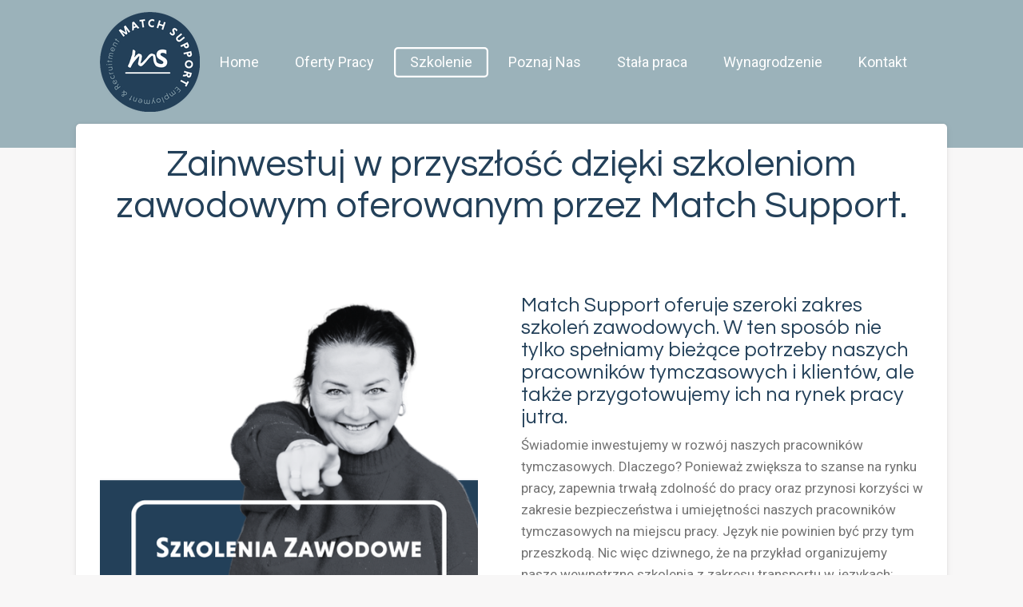

--- FILE ---
content_type: text/html; charset=UTF-8
request_url: https://pl.matchsupport.eu/szkolenie
body_size: 12610
content:
<!DOCTYPE html>
<html lang="pl">
    <head>
        <meta http-equiv="Content-Type" content="text/html; charset=utf-8">
        <meta name="viewport" content="width=device-width, initial-scale=1.0, maximum-scale=5.0">
        <meta http-equiv="X-UA-Compatible" content="IE=edge">
        <link rel="canonical" href="https://pl.matchsupport.eu/szkolenie">
        <link rel="sitemap" type="application/xml" href="https://pl.matchsupport.eu/sitemap.xml">
        <meta property="og:title" content="Szkolenie | Match Support">
        <meta property="og:url" content="https://pl.matchsupport.eu/szkolenie">
        <base href="https://pl.matchsupport.eu/">
        <meta name="description" property="og:description" content="Zainwestuj w przyszłość dzięki szkoleniom zawodowym Match Support. ✔️ Wózek widłowy ✔️ Dotrzyj do ciężarówki ✔️ EPT ✔️ BHV ✔️ VCA ✔️ Kursy językowe">
                <script nonce="b9e72b82f5dee3b79d0071358bf71d92">
            
            window.JOUWWEB = window.JOUWWEB || {};
            window.JOUWWEB.application = window.JOUWWEB.application || {};
            window.JOUWWEB.application = {"backends":[{"domain":"jouwweb.nl","freeDomain":"jouwweb.site"},{"domain":"webador.com","freeDomain":"webadorsite.com"},{"domain":"webador.de","freeDomain":"webadorsite.com"},{"domain":"webador.fr","freeDomain":"webadorsite.com"},{"domain":"webador.es","freeDomain":"webadorsite.com"},{"domain":"webador.it","freeDomain":"webadorsite.com"},{"domain":"jouwweb.be","freeDomain":"jouwweb.site"},{"domain":"webador.ie","freeDomain":"webadorsite.com"},{"domain":"webador.co.uk","freeDomain":"webadorsite.com"},{"domain":"webador.at","freeDomain":"webadorsite.com"},{"domain":"webador.be","freeDomain":"webadorsite.com"},{"domain":"webador.ch","freeDomain":"webadorsite.com"},{"domain":"webador.ch","freeDomain":"webadorsite.com"},{"domain":"webador.mx","freeDomain":"webadorsite.com"},{"domain":"webador.com","freeDomain":"webadorsite.com"},{"domain":"webador.dk","freeDomain":"webadorsite.com"},{"domain":"webador.se","freeDomain":"webadorsite.com"},{"domain":"webador.no","freeDomain":"webadorsite.com"},{"domain":"webador.fi","freeDomain":"webadorsite.com"},{"domain":"webador.ca","freeDomain":"webadorsite.com"},{"domain":"webador.ca","freeDomain":"webadorsite.com"},{"domain":"webador.pl","freeDomain":"webadorsite.com"},{"domain":"webador.com.au","freeDomain":"webadorsite.com"},{"domain":"webador.nz","freeDomain":"webadorsite.com"}],"editorLocale":"nl-NL","editorTimezone":"Europe\/Amsterdam","editorLanguage":"nl","analytics4TrackingId":"G-E6PZPGE4QM","analyticsDimensions":[],"backendDomain":"www.jouwweb.nl","backendShortDomain":"jouwweb.nl","backendKey":"jouwweb-nl","freeWebsiteDomain":"jouwweb.site","noSsl":false,"build":{"reference":"202811d"},"linkHostnames":["www.jouwweb.nl","www.webador.com","www.webador.de","www.webador.fr","www.webador.es","www.webador.it","www.jouwweb.be","www.webador.ie","www.webador.co.uk","www.webador.at","www.webador.be","www.webador.ch","fr.webador.ch","www.webador.mx","es.webador.com","www.webador.dk","www.webador.se","www.webador.no","www.webador.fi","www.webador.ca","fr.webador.ca","www.webador.pl","www.webador.com.au","www.webador.nz"],"assetsUrl":"https:\/\/assets.jwwb.nl","loginUrl":"https:\/\/www.jouwweb.nl\/inloggen","publishUrl":"https:\/\/www.jouwweb.nl\/v2\/website\/1241215\/publish-proxy","adminUserOrIp":false,"pricing":{"plans":{"lite":{"amount":"700","currency":"EUR"},"pro":{"amount":"1200","currency":"EUR"},"business":{"amount":"2400","currency":"EUR"}},"yearlyDiscount":{"price":{"amount":"1200","currency":"EUR"},"ratio":0.05,"percent":"5%","discountPrice":{"amount":"1200","currency":"EUR"},"termPricePerMonth":{"amount":"2100","currency":"EUR"},"termPricePerYear":{"amount":"24000","currency":"EUR"}}},"hcUrl":{"add-product-variants":"https:\/\/help.jouwweb.nl\/hc\/nl\/articles\/28594307773201","basic-vs-advanced-shipping":"https:\/\/help.jouwweb.nl\/hc\/nl\/articles\/28594268794257","html-in-head":"https:\/\/help.jouwweb.nl\/hc\/nl\/articles\/28594336422545","link-domain-name":"https:\/\/help.jouwweb.nl\/hc\/nl\/articles\/28594325307409","optimize-for-mobile":"https:\/\/help.jouwweb.nl\/hc\/nl\/articles\/28594312927121","seo":"https:\/\/help.jouwweb.nl\/hc\/nl\/sections\/28507243966737","transfer-domain-name":"https:\/\/help.jouwweb.nl\/hc\/nl\/articles\/28594325232657","website-not-secure":"https:\/\/help.jouwweb.nl\/hc\/nl\/articles\/28594252935825"}};
            window.JOUWWEB.brand = {"type":"jouwweb","name":"JouwWeb","domain":"JouwWeb.nl","supportEmail":"support@jouwweb.nl"};
                    
                window.JOUWWEB = window.JOUWWEB || {};
                window.JOUWWEB.websiteRendering = {"locale":"pl-PL","timezone":"Europe\/Amsterdam","routes":{"api\/upload\/product-field":"\/_api\/upload\/product-field","checkout\/cart":"\/cart","payment":"\/complete-order\/:publicOrderId","payment\/forward":"\/complete-order\/:publicOrderId\/forward","public-order":"\/order\/:publicOrderId","checkout\/authorize":"\/cart\/authorize\/:gateway","wishlist":"\/wishlist"}};
                                                    window.JOUWWEB.website = {"id":1241215,"locale":"nl-NL","enabled":true,"title":"Match Support","hasTitle":true,"roleOfLoggedInUser":null,"ownerLocale":"nl-NL","plan":"business","freeWebsiteDomain":"jouwweb.site","backendKey":"jouwweb-nl","currency":"EUR","defaultLocale":"nl-NL","url":"https:\/\/www.matchsupport.eu\/","homepageSegmentId":4963110,"category":"website","isOffline":false,"isPublished":true,"locales":["nl-NL","pl-PL"],"allowed":{"ads":false,"credits":true,"externalLinks":true,"slideshow":true,"customDefaultSlideshow":true,"hostedAlbums":true,"moderators":true,"mailboxQuota":10,"statisticsVisitors":true,"statisticsDetailed":true,"statisticsMonths":-1,"favicon":true,"password":true,"freeDomains":2,"freeMailAccounts":1,"canUseLanguages":true,"fileUpload":true,"legacyFontSize":false,"webshop":true,"products":-1,"imageText":false,"search":true,"audioUpload":true,"videoUpload":5000,"allowDangerousForms":false,"allowHtmlCode":true,"mobileBar":true,"sidebar":false,"poll":false,"allowCustomForms":true,"allowBusinessListing":true,"allowCustomAnalytics":true,"allowAccountingLink":true,"digitalProducts":true,"sitemapElement":false},"mobileBar":{"enabled":true,"theme":"accent","email":{"active":true,"value":"info@matchsupport.eu"},"location":{"active":true,"value":"Ringbaan Noord 1, Tilburg"},"phone":{"active":true,"value":"+31611537924"},"whatsapp":{"active":true,"value":"+31611537924"},"social":{"active":false,"network":"facebook"}},"webshop":{"enabled":false,"currency":"EUR","taxEnabled":false,"taxInclusive":true,"vatDisclaimerVisible":false,"orderNotice":"<p>Indien je speciale wensen hebt kun je deze doorgeven via het Opmerkingen-veld in de laatste stap.<\/p>","orderConfirmation":null,"freeShipping":false,"freeShippingAmount":"0.00","shippingDisclaimerVisible":false,"pickupAllowed":false,"couponAllowed":false,"detailsPageAvailable":true,"socialMediaVisible":true,"termsPage":null,"termsPageUrl":null,"extraTerms":null,"pricingVisible":true,"orderButtonVisible":true,"shippingAdvanced":false,"shippingAdvancedBackEnd":false,"soldOutVisible":true,"backInStockNotificationEnabled":false,"canAddProducts":true,"nextOrderNumber":1,"allowedServicePoints":[],"sendcloudConfigured":false,"sendcloudFallbackPublicKey":"a3d50033a59b4a598f1d7ce7e72aafdf","taxExemptionAllowed":true,"invoiceComment":null,"emptyCartVisible":false,"minimumOrderPrice":null,"productNumbersEnabled":false,"wishlistEnabled":false,"hideTaxOnCart":false},"isTreatedAsWebshop":false};                            window.JOUWWEB.cart = {"products":[],"coupon":null,"shippingCountryCode":null,"shippingChoice":null,"breakdown":[]};                            window.JOUWWEB.scripts = [];                        window.parent.JOUWWEB.colorPalette = window.JOUWWEB.colorPalette;
        </script>
                <title>Szkolenie | Match Support</title>
                                            <link href="https://primary.jwwb.nl/public/u/f/x/temp-jfhycairinqgaumhdlcy/touch-icon-iphone.png?bust=1599202324" rel="apple-touch-icon" sizes="60x60">                                                <link href="https://primary.jwwb.nl/public/u/f/x/temp-jfhycairinqgaumhdlcy/touch-icon-ipad.png?bust=1599202324" rel="apple-touch-icon" sizes="76x76">                                                <link href="https://primary.jwwb.nl/public/u/f/x/temp-jfhycairinqgaumhdlcy/touch-icon-iphone-retina.png?bust=1599202324" rel="apple-touch-icon" sizes="120x120">                                                <link href="https://primary.jwwb.nl/public/u/f/x/temp-jfhycairinqgaumhdlcy/touch-icon-ipad-retina.png?bust=1599202324" rel="apple-touch-icon" sizes="152x152">                                                <link href="https://primary.jwwb.nl/public/u/f/x/temp-jfhycairinqgaumhdlcy/favicon.png?bust=1599202324" rel="shortcut icon">                                                <link href="https://primary.jwwb.nl/public/u/f/x/temp-jfhycairinqgaumhdlcy/favicon.png?bust=1599202324" rel="icon">                                        <meta property="og:image" content="https&#x3A;&#x2F;&#x2F;primary.jwwb.nl&#x2F;public&#x2F;u&#x2F;f&#x2F;x&#x2F;temp-jfhycairinqgaumhdlcy&#x2F;thumbnail-website-high.png">
                                    <meta name="twitter:card" content="summary_large_image">
                        <meta property="twitter:image" content="https&#x3A;&#x2F;&#x2F;primary.jwwb.nl&#x2F;public&#x2F;u&#x2F;f&#x2F;x&#x2F;temp-jfhycairinqgaumhdlcy&#x2F;thumbnail-website-high.png">
                                                    <script src="https://plausible.io/js/script.manual.js" nonce="b9e72b82f5dee3b79d0071358bf71d92" data-turbo-track="reload" defer data-domain="shard15.jouwweb.nl"></script>
<link rel="stylesheet" type="text/css" href="https://gfonts.jwwb.nl/css?display=fallback&amp;family=Roboto%3A400%2C700%2C400italic%2C700italic%7CQuestrial%3A400%2C700%2C400italic%2C700italic" nonce="b9e72b82f5dee3b79d0071358bf71d92" data-turbo-track="dynamic">
<script src="https://assets.jwwb.nl/assets/build/website-rendering/pl-PL.js?bust=4c60fc2480a6350993ff" nonce="b9e72b82f5dee3b79d0071358bf71d92" data-turbo-track="reload" defer></script>
<script src="https://assets.jwwb.nl/assets/website-rendering/runtime.e9aaeab0c631cbd69aaa.js?bust=0df1501923f96b249330" nonce="b9e72b82f5dee3b79d0071358bf71d92" data-turbo-track="reload" defer></script>
<script src="https://assets.jwwb.nl/assets/website-rendering/103.3d75ec3708e54af67f50.js?bust=cb0aa3c978e146edbd0d" nonce="b9e72b82f5dee3b79d0071358bf71d92" data-turbo-track="reload" defer></script>
<script src="https://assets.jwwb.nl/assets/website-rendering/main.f656389ec507dc20f0cb.js?bust=d20d7cd648ba41ec2448" nonce="b9e72b82f5dee3b79d0071358bf71d92" data-turbo-track="reload" defer></script>
<link rel="preload" href="https://assets.jwwb.nl/assets/website-rendering/styles.e258e1c0caffe3e22b8c.css?bust=00dff845dced716b5f3e" as="style">
<link rel="preload" href="https://assets.jwwb.nl/assets/website-rendering/fonts/icons-website-rendering/font/website-rendering.woff2?bust=bd2797014f9452dadc8e" as="font" crossorigin>
<link rel="preconnect" href="https://gfonts.jwwb.nl">
<link rel="stylesheet" type="text/css" href="https://assets.jwwb.nl/assets/website-rendering/styles.e258e1c0caffe3e22b8c.css?bust=00dff845dced716b5f3e" nonce="b9e72b82f5dee3b79d0071358bf71d92" data-turbo-track="dynamic">
<link rel="preconnect" href="https://assets.jwwb.nl">
<link rel="stylesheet" type="text/css" href="https://primary.jwwb.nl/public/u/f/x/temp-jfhycairinqgaumhdlcy/style.css?bust=1768824355" nonce="b9e72b82f5dee3b79d0071358bf71d92" data-turbo-track="dynamic">    </head>
    <body
        id="top"
        class="jw-is-no-slideshow jw-header-is-image jw-is-segment-page jw-is-frontend jw-is-no-sidebar jw-is-no-messagebar jw-is-no-touch-device jw-is-no-mobile"
                                    data-jouwweb-page="22114705"
                                                data-jouwweb-segment-id="22114705"
                                                data-jouwweb-segment-type="page"
                                                data-template-threshold="960"
                                                data-template-name="boats-banner&#x7C;explorer"
                            itemscope
        itemtype="https://schema.org/WebPage"
    >
                                    <meta itemprop="url" content="https://pl.matchsupport.eu/szkolenie">
        <a href="#main-content" class="jw-skip-link">
            Przejdź do głównej treści        </a>
        <div class="jw-background"></div>
        <div class="jw-body">
            <div class="jw-mobile-menu jw-mobile-is-logo js-mobile-menu">
            <span class="jw-mobile-menu__button jw-mobile-menu__button--dummy"></span>        <div class="jw-mobile-header jw-mobile-header--image">
        <a            class="jw-mobile-header-content"
                            href="/"
                        >
                            <img class="jw-mobile-logo jw-mobile-logo--square" src="https://primary.jwwb.nl/public/u/f/x/temp-jfhycairinqgaumhdlcy/vxru36/logo_cirkel_blauw_rgb-1.png?enable-io=true&amp;enable=upscale&amp;height=70" srcset="https://primary.jwwb.nl/public/u/f/x/temp-jfhycairinqgaumhdlcy/vxru36/logo_cirkel_blauw_rgb-1.png?enable-io=true&amp;enable=upscale&amp;height=70 1x, https://primary.jwwb.nl/public/u/f/x/temp-jfhycairinqgaumhdlcy/vxru36/logo_cirkel_blauw_rgb-1.png?enable-io=true&amp;enable=upscale&amp;height=140&amp;quality=70 2x" alt="Match Support" title="Match Support">                                </a>
    </div>

    
            <button
            type="button"
            class="jw-mobile-menu__button jw-mobile-toggle"
            aria-label="Przełącz menu"
        >
            <span class="jw-icon-burger"></span>
        </button>
    </div>
            <header class="header-wrap">
    <div class="container js-topbar-content-container">
        <div class="header">
            <div class="jw-header-logo">
            <div
    id="jw-header-image-container"
    class="jw-header jw-header-image jw-header-image-toggle"
    style="flex-basis: 125px; max-width: 125px; flex-shrink: 1;"
>
            <a href="/">
        <img id="jw-header-image" data-image-id="103766049" srcset="https://primary.jwwb.nl/public/u/f/x/temp-jfhycairinqgaumhdlcy/vxru36/logo_cirkel_blauw_rgb-1.png?enable-io=true&amp;width=125 125w, https://primary.jwwb.nl/public/u/f/x/temp-jfhycairinqgaumhdlcy/vxru36/logo_cirkel_blauw_rgb-1.png?enable-io=true&amp;width=250 250w" class="jw-header-image" title="Match Support" style="" sizes="125px" width="125" height="125" intrinsicsize="125.00 x 125.00" alt="Match Support">                </a>
    </div>
        <div
    class="jw-header jw-header-title-container jw-header-text jw-header-text-toggle"
    data-stylable="false"
>
    <a        id="jw-header-title"
        class="jw-header-title"
                    href="/"
            >
        Over Ons    </a>
</div>
</div>
        </div>
        <nav class="menu jw-menu-copy">
            <ul
    id="jw-menu"
    class="jw-menu jw-menu-horizontal"
            >
            <li
    class="jw-menu-item"
>
        <a        class="jw-menu-link"
        href="/"                                            data-page-link-id="22113470"
                            >
                <span class="">
            Home        </span>
            </a>
                </li>
            <li
    class="jw-menu-item"
>
        <a        class="jw-menu-link"
        href="http://matchsupporteu.booston.io"                                                    data-link-id="9008454"
                    >
                <span class="">
            Oferty Pracy        </span>
            </a>
                </li>
            <li
    class="jw-menu-item jw-menu-is-active"
>
        <a        class="jw-menu-link js-active-menu-item"
        href="/szkolenie"                                            data-page-link-id="22114705"
                            >
                <span class="">
            Szkolenie        </span>
            </a>
                </li>
            <li
    class="jw-menu-item"
>
        <a        class="jw-menu-link"
        href="/poznaj-nas"                                            data-page-link-id="22115088"
                            >
                <span class="">
            Poznaj Nas        </span>
            </a>
                </li>
            <li
    class="jw-menu-item"
>
        <a        class="jw-menu-link"
        href="/stala-praca"                                            data-page-link-id="22115415"
                            >
                <span class="">
            Stała praca        </span>
            </a>
                </li>
            <li
    class="jw-menu-item"
>
        <a        class="jw-menu-link"
        href="/wynagrodzenie"                                            data-page-link-id="22117883"
                            >
                <span class="">
            Wynagrodzenie        </span>
            </a>
                </li>
            <li
    class="jw-menu-item"
>
        <a        class="jw-menu-link"
        href="/kontakt"                                            data-page-link-id="22114325"
                            >
                <span class="">
            Kontakt        </span>
            </a>
                </li>
    
    </ul>

    <script nonce="b9e72b82f5dee3b79d0071358bf71d92" id="jw-mobile-menu-template" type="text/template">
        <ul id="jw-menu" class="jw-menu jw-menu-horizontal jw-menu-spacing--mobile-bar">
                            <li
    class="jw-menu-item"
>
        <a        class="jw-menu-link"
        href="/"                                            data-page-link-id="22113470"
                            >
                <span class="">
            Home        </span>
            </a>
                </li>
                            <li
    class="jw-menu-item"
>
        <a        class="jw-menu-link"
        href="http://matchsupporteu.booston.io"                                                    data-link-id="9008454"
                    >
                <span class="">
            Oferty Pracy        </span>
            </a>
                </li>
                            <li
    class="jw-menu-item jw-menu-is-active"
>
        <a        class="jw-menu-link js-active-menu-item"
        href="/szkolenie"                                            data-page-link-id="22114705"
                            >
                <span class="">
            Szkolenie        </span>
            </a>
                </li>
                            <li
    class="jw-menu-item"
>
        <a        class="jw-menu-link"
        href="/poznaj-nas"                                            data-page-link-id="22115088"
                            >
                <span class="">
            Poznaj Nas        </span>
            </a>
                </li>
                            <li
    class="jw-menu-item"
>
        <a        class="jw-menu-link"
        href="/stala-praca"                                            data-page-link-id="22115415"
                            >
                <span class="">
            Stała praca        </span>
            </a>
                </li>
                            <li
    class="jw-menu-item"
>
        <a        class="jw-menu-link"
        href="/wynagrodzenie"                                            data-page-link-id="22117883"
                            >
                <span class="">
            Wynagrodzenie        </span>
            </a>
                </li>
                            <li
    class="jw-menu-item"
>
        <a        class="jw-menu-link"
        href="/kontakt"                                            data-page-link-id="22114325"
                            >
                <span class="">
            Kontakt        </span>
            </a>
                </li>
            
                    </ul>
    </script>
        </nav>
    </div>
</header>
<script nonce="b9e72b82f5dee3b79d0071358bf71d92">
    JOUWWEB.templateConfig = {
        header: {
            selector: '.header-wrap',
            mobileSelector: '.jw-mobile-menu',
            updatePusher: function (headerHeight, state) {
                // Header
                $('.header-wrap .header').css('min-height', state === 'mobile' ? headerHeight : 0);

                // Slideshow
                var $sliderStyle = $('#sliderStyle');

                if ($sliderStyle.length === 0) {
                    $sliderStyle = $('<style />')
                        .attr('id', 'sliderStyle')
                        .appendTo(document.body);
                }

                $sliderStyle.html('.jw-slideshow-slide-content { padding-top: ' + headerHeight + 'px; padding-bottom: ' + (headerHeight * (2/3)) + 'px; } .bx-controls-direction { margin-top: ' + (headerHeight * (1/6)) + 'px }');

                // make sure slider also gets correct height (because of the added padding)
                $('.jw-slideshow-slide[aria-hidden=false]').each(function (index) {
                    var $this = $(this);
                    headerHeight = $this.outerHeight() > headerHeight ? $this.outerHeight() : headerHeight;
                    $this.closest('.bx-viewport').css({
                        height: headerHeight + 'px',
                    });
                });

                // If a page has a message-bar, offset the mobile nav.
                const $messageBar = $('.message-bar');
                if ($messageBar.length > 0) {
                    $('.js-mobile-menu, .jw-menu-clone').css('top', $messageBar.outerHeight());
                }
            },
        },
        mainContentOffset: function () {
            return $('.jw-section-content').offset().top - 20;
        },

        mobileHeaderText: {
            maxFontSize: 28,
        },
    };
</script>
<div class="main-content">
    
<main id="main-content" class="block-content">
    <div data-section-name="content" class="jw-section jw-section-content jw-responsive">
        <div
    id="jw-element-338728203"
    data-jw-element-id="338728203"
        class="jw-tree-node jw-element jw-strip-root jw-tree-container jw-node-is-first-child jw-node-is-last-child"
>
    <div
    id="jw-element-344846522"
    data-jw-element-id="344846522"
        class="jw-tree-node jw-element jw-strip jw-tree-container jw-strip--default jw-strip--style-color jw-strip--color-default jw-strip--padding-both jw-node-is-first-child jw-strip--primary jw-node-is-last-child"
>
    <div class="jw-strip__content-container"><div class="jw-strip__content jw-responsive">
                    <div
    id="jw-element-338728204"
    data-jw-element-id="338728204"
        class="jw-tree-node jw-element jw-image-text jw-node-is-first-child"
>
    <div class="jw-element-imagetext-text">
            <h1 class="jw-heading-130" style="text-align: center;">Zainwestuj w przyszłość dzięki szkoleniom zawodowym oferowanym przez Match Support.</h1>    </div>
</div><div
    id="jw-element-338728209"
    data-jw-element-id="338728209"
        class="jw-tree-node jw-element jw-spacer"
>
    <div
    class="jw-element-spacer-container "
    style="height: 50px"
>
    </div>
</div><div
    id="jw-element-338728210"
    data-jw-element-id="338728210"
        class="jw-tree-node jw-element jw-columns jw-tree-container jw-tree-horizontal jw-columns--mode-flex"
>
    <div
    id="jw-element-338728227"
    data-jw-element-id="338728227"
            style="width: 50%"
        class="jw-tree-node jw-element jw-column jw-tree-container jw-node-is-first-child jw-responsive lt540 lt600 lt640 lt800"
>
    <div
    id="jw-element-338728229"
    data-jw-element-id="338728229"
        class="jw-tree-node jw-element jw-image jw-node-is-first-child jw-node-is-last-child"
>
    <div
    class="jw-intent jw-element-image jw-element-content jw-element-image-is-left jw-element-image--full-width-to-420"
            style="width: 473px;"
    >
            
        
                <picture
            class="jw-element-image__image-wrapper jw-image-is-square jw-intrinsic"
            style="padding-top: 83.3333%;"
        >
                                            <img class="jw-element-image__image jw-intrinsic__item" style="--jw-element-image--pan-x: 0.5; --jw-element-image--pan-y: 0.5;" alt="" src="https://primary.jwwb.nl/public/u/f/x/temp-jfhycairinqgaumhdlcy/szkolenia-zawodowe-standard.png" srcset="https://primary.jwwb.nl/public/u/f/x/temp-jfhycairinqgaumhdlcy/szkolenia-zawodowe-high.png?enable-io=true&amp;width=96 96w, https://primary.jwwb.nl/public/u/f/x/temp-jfhycairinqgaumhdlcy/szkolenia-zawodowe-high.png?enable-io=true&amp;width=147 147w, https://primary.jwwb.nl/public/u/f/x/temp-jfhycairinqgaumhdlcy/szkolenia-zawodowe-high.png?enable-io=true&amp;width=226 226w, https://primary.jwwb.nl/public/u/f/x/temp-jfhycairinqgaumhdlcy/szkolenia-zawodowe-high.png?enable-io=true&amp;width=347 347w, https://primary.jwwb.nl/public/u/f/x/temp-jfhycairinqgaumhdlcy/szkolenia-zawodowe-high.png?enable-io=true&amp;width=532 532w, https://primary.jwwb.nl/public/u/f/x/temp-jfhycairinqgaumhdlcy/szkolenia-zawodowe-high.png?enable-io=true&amp;width=816 816w, https://primary.jwwb.nl/public/u/f/x/temp-jfhycairinqgaumhdlcy/szkolenia-zawodowe-high.png?enable-io=true&amp;width=1252 1252w, https://primary.jwwb.nl/public/u/f/x/temp-jfhycairinqgaumhdlcy/szkolenia-zawodowe-high.png?enable-io=true&amp;width=1920 1920w" sizes="auto, min(100vw, 473px), 100vw" loading="lazy" width="600" height="500">                    </picture>

            </div>
</div></div><div
    id="jw-element-338728228"
    data-jw-element-id="338728228"
            style="width: 50%"
        class="jw-tree-node jw-element jw-column jw-tree-container jw-node-is-last-child jw-responsive lt540 lt600 lt640 lt800"
>
    <div
    id="jw-element-338728230"
    data-jw-element-id="338728230"
        class="jw-tree-node jw-element jw-image-text jw-node-is-first-child jw-node-is-last-child"
>
    <div class="jw-element-imagetext-text">
            <h3 class="jw-heading-70">Match Support oferuje szeroki zakres szkoleń zawodowych. W ten spos&oacute;b nie tylko spełniamy bieżące potrzeby naszych pracownik&oacute;w tymczasowych i klient&oacute;w, ale także przygotowujemy ich na rynek pracy jutra.</h3>
<p class="">Świadomie inwestujemy w rozw&oacute;j naszych pracownik&oacute;w tymczasowych. Dlaczego? Ponieważ zwiększa to szanse na rynku pracy, zapewnia trwałą zdolność do pracy oraz przynosi korzyści w zakresie bezpieczeństwa i umiejętności naszych pracownik&oacute;w tymczasowych na miejscu pracy. Język nie powinien być przy tym przeszkodą. Nic więc dziwnego, że na przykład organizujemy nasze wewnętrzne szkolenia z zakresu transportu w językach: niderlandzkim, polskim, angielskim i rumuńskim.</p>    </div>
</div></div></div><div
    id="jw-element-338728212"
    data-jw-element-id="338728212"
        class="jw-tree-node jw-element jw-spacer"
>
    <div
    class="jw-element-spacer-container "
    style="height: 50px"
>
    </div>
</div><div
    id="jw-element-338728213"
    data-jw-element-id="338728213"
        class="jw-tree-node jw-element jw-columns jw-tree-container jw-tree-horizontal jw-columns--mode-flex"
>
    <div
    id="jw-element-338728231"
    data-jw-element-id="338728231"
            style="width: 20.01599680064%"
        class="jw-tree-node jw-element jw-column jw-tree-container jw-node-is-first-child jw-responsive lt300 lt400 lt480 lt540 lt600 lt640 lt800"
>
    <div
    id="jw-element-338728233"
    data-jw-element-id="338728233"
        class="jw-tree-node jw-element jw-image jw-node-is-first-child jw-node-is-last-child"
>
    <div
    class="jw-intent jw-element-image jw-element-content jw-element-image-is-left"
            style="width: 100%;"
    >
            
        
                <picture
            class="jw-element-image__image-wrapper jw-image-is-square jw-intrinsic"
            style="padding-top: 100%;"
        >
                                            <img class="jw-element-image__image jw-intrinsic__item" style="--jw-element-image--pan-x: 0.5; --jw-element-image--pan-y: 0.5;" alt="" src="https://primary.jwwb.nl/public/u/f/x/temp-jfhycairinqgaumhdlcy/heftruckcertificaat.png" srcset="https://primary.jwwb.nl/public/u/f/x/temp-jfhycairinqgaumhdlcy/zzx5br/heftruckcertificaat.png?enable-io=true&amp;width=96 96w, https://primary.jwwb.nl/public/u/f/x/temp-jfhycairinqgaumhdlcy/zzx5br/heftruckcertificaat.png?enable-io=true&amp;width=147 147w, https://primary.jwwb.nl/public/u/f/x/temp-jfhycairinqgaumhdlcy/zzx5br/heftruckcertificaat.png?enable-io=true&amp;width=226 226w, https://primary.jwwb.nl/public/u/f/x/temp-jfhycairinqgaumhdlcy/zzx5br/heftruckcertificaat.png?enable-io=true&amp;width=347 347w, https://primary.jwwb.nl/public/u/f/x/temp-jfhycairinqgaumhdlcy/zzx5br/heftruckcertificaat.png?enable-io=true&amp;width=532 532w, https://primary.jwwb.nl/public/u/f/x/temp-jfhycairinqgaumhdlcy/zzx5br/heftruckcertificaat.png?enable-io=true&amp;width=816 816w, https://primary.jwwb.nl/public/u/f/x/temp-jfhycairinqgaumhdlcy/zzx5br/heftruckcertificaat.png?enable-io=true&amp;width=1252 1252w, https://primary.jwwb.nl/public/u/f/x/temp-jfhycairinqgaumhdlcy/zzx5br/heftruckcertificaat.png?enable-io=true&amp;width=1920 1920w" sizes="auto, min(100vw, 1200px), 100vw" loading="lazy" width="450" height="450">                    </picture>

            </div>
</div></div><div
    id="jw-element-338728232"
    data-jw-element-id="338728232"
            style="width: 79.98400319936%"
        class="jw-tree-node jw-element jw-column jw-tree-container jw-node-is-last-child jw-responsive"
>
    <div
    id="jw-element-338728234"
    data-jw-element-id="338728234"
        class="jw-tree-node jw-element jw-image-text jw-node-is-first-child jw-node-is-last-child"
>
    <div class="jw-element-imagetext-text">
            <h2 class="jw-heading-100">Certyfikat Obsługi W&oacute;zka Widłowego</h2>
<p class="">W Match Support podnosimy Twoją karierę na nowe wyżyny dzięki naszym szkoleniom z obsługi w&oacute;zk&oacute;w widłowych. Nasze szkolenia zapewniają doskonałe połączenie teorii i praktycznego szkolenia pod profesjonalnym nadzorem. Dzięki temu zdobędziesz pożądany certyfikat obsługi w&oacute;zka widłowego i zwiększysz swoje możliwości zatrudnienia. Gotowy na kolejny krok? Rozpocznij swoją przygodę z obsługą w&oacute;zk&oacute;w widłowych z Match Support i wprowadź swoją karierę na wyższy poziom!</p>    </div>
</div></div></div><div
    id="jw-element-338728215"
    data-jw-element-id="338728215"
        class="jw-tree-node jw-element jw-spacer"
>
    <div
    class="jw-element-spacer-container "
    style="height: 15px"
>
    </div>
</div><div
    id="jw-element-338728216"
    data-jw-element-id="338728216"
        class="jw-tree-node jw-element jw-columns jw-tree-container jw-tree-horizontal jw-columns--mode-flex"
>
    <div
    id="jw-element-338728235"
    data-jw-element-id="338728235"
            style="width: 20.01599680064%"
        class="jw-tree-node jw-element jw-column jw-tree-container jw-node-is-first-child jw-responsive lt300 lt400 lt480 lt540 lt600 lt640 lt800"
>
    <div
    id="jw-element-338728237"
    data-jw-element-id="338728237"
        class="jw-tree-node jw-element jw-image jw-node-is-first-child jw-node-is-last-child"
>
    <div
    class="jw-intent jw-element-image jw-element-content jw-element-image-is-left"
            style="width: 100%;"
    >
            
        
                <picture
            class="jw-element-image__image-wrapper jw-image-is-square jw-intrinsic"
            style="padding-top: 100%;"
        >
                                            <img class="jw-element-image__image jw-intrinsic__item" style="--jw-element-image--pan-x: 0.5; --jw-element-image--pan-y: 0.5;" alt="" src="https://primary.jwwb.nl/public/u/f/x/temp-jfhycairinqgaumhdlcy/reachtruckcertificaat.png" srcset="https://primary.jwwb.nl/public/u/f/x/temp-jfhycairinqgaumhdlcy/jmwizm/reachtruckcertificaat.png?enable-io=true&amp;width=96 96w, https://primary.jwwb.nl/public/u/f/x/temp-jfhycairinqgaumhdlcy/jmwizm/reachtruckcertificaat.png?enable-io=true&amp;width=147 147w, https://primary.jwwb.nl/public/u/f/x/temp-jfhycairinqgaumhdlcy/jmwizm/reachtruckcertificaat.png?enable-io=true&amp;width=226 226w, https://primary.jwwb.nl/public/u/f/x/temp-jfhycairinqgaumhdlcy/jmwizm/reachtruckcertificaat.png?enable-io=true&amp;width=347 347w, https://primary.jwwb.nl/public/u/f/x/temp-jfhycairinqgaumhdlcy/jmwizm/reachtruckcertificaat.png?enable-io=true&amp;width=532 532w, https://primary.jwwb.nl/public/u/f/x/temp-jfhycairinqgaumhdlcy/jmwizm/reachtruckcertificaat.png?enable-io=true&amp;width=816 816w, https://primary.jwwb.nl/public/u/f/x/temp-jfhycairinqgaumhdlcy/jmwizm/reachtruckcertificaat.png?enable-io=true&amp;width=1252 1252w, https://primary.jwwb.nl/public/u/f/x/temp-jfhycairinqgaumhdlcy/jmwizm/reachtruckcertificaat.png?enable-io=true&amp;width=1920 1920w" sizes="auto, min(100vw, 1200px), 100vw" loading="lazy" width="450" height="450">                    </picture>

            </div>
</div></div><div
    id="jw-element-338728236"
    data-jw-element-id="338728236"
            style="width: 79.98400319936%"
        class="jw-tree-node jw-element jw-column jw-tree-container jw-node-is-last-child jw-responsive"
>
    <div
    id="jw-element-338728238"
    data-jw-element-id="338728238"
        class="jw-tree-node jw-element jw-image-text jw-node-is-first-child jw-node-is-last-child"
>
    <div class="jw-element-imagetext-text">
            <h2 class="jw-heading-100">Certyfikat Obsługi W&oacute;zka Wysokiego Składowania</h2>
<p class="">Chcesz zdobyć certyfikat obsługi w&oacute;zka wysokiego składowania? Dzięki szkoleniom z obsługi reachtrucka oferowanym przez Match Support, twoja kariera nabierze wysokości. Nasze kursy zapewniają doskonałe połączenie teorii i praktyki, wszystko to pod fachowym nadzorem doświadczonych instruktor&oacute;w. Dzięki temu rozwijasz swoje umiejętności logistyczne i zdobywasz pożądany certyfikat obsługi reachtrucka. Chcesz zrobić kolejny krok w swojej karierze? Rozpocznij swoją przygodę z obsługą reachtrucka z Match Support i daj swojej karierze szansę na wzlot!</p>    </div>
</div></div></div><div
    id="jw-element-338728217"
    data-jw-element-id="338728217"
        class="jw-tree-node jw-element jw-spacer"
>
    <div
    class="jw-element-spacer-container "
    style="height: 15px"
>
    </div>
</div><div
    id="jw-element-338728218"
    data-jw-element-id="338728218"
        class="jw-tree-node jw-element jw-columns jw-tree-container jw-tree-horizontal jw-columns--mode-flex"
>
    <div
    id="jw-element-338728239"
    data-jw-element-id="338728239"
            style="width: 20.01599680064%"
        class="jw-tree-node jw-element jw-column jw-tree-container jw-node-is-first-child jw-responsive lt300 lt400 lt480 lt540 lt600 lt640 lt800"
>
    <div
    id="jw-element-338728241"
    data-jw-element-id="338728241"
        class="jw-tree-node jw-element jw-image jw-node-is-first-child jw-node-is-last-child"
>
    <div
    class="jw-intent jw-element-image jw-element-content jw-element-image-is-left"
            style="width: 176px;"
    >
            
        
                <picture
            class="jw-element-image__image-wrapper jw-image-is-square jw-intrinsic"
            style="padding-top: 100%;"
        >
                                            <img class="jw-element-image__image jw-intrinsic__item" style="--jw-element-image--pan-x: 0.5; --jw-element-image--pan-y: 0.5;" alt="" src="https://primary.jwwb.nl/public/u/f/x/temp-jfhycairinqgaumhdlcy/ept-certificaat.png" srcset="https://primary.jwwb.nl/public/u/f/x/temp-jfhycairinqgaumhdlcy/vwrr39/ept-certificaat.png?enable-io=true&amp;width=96 96w, https://primary.jwwb.nl/public/u/f/x/temp-jfhycairinqgaumhdlcy/vwrr39/ept-certificaat.png?enable-io=true&amp;width=147 147w, https://primary.jwwb.nl/public/u/f/x/temp-jfhycairinqgaumhdlcy/vwrr39/ept-certificaat.png?enable-io=true&amp;width=226 226w, https://primary.jwwb.nl/public/u/f/x/temp-jfhycairinqgaumhdlcy/vwrr39/ept-certificaat.png?enable-io=true&amp;width=347 347w, https://primary.jwwb.nl/public/u/f/x/temp-jfhycairinqgaumhdlcy/vwrr39/ept-certificaat.png?enable-io=true&amp;width=532 532w, https://primary.jwwb.nl/public/u/f/x/temp-jfhycairinqgaumhdlcy/vwrr39/ept-certificaat.png?enable-io=true&amp;width=816 816w, https://primary.jwwb.nl/public/u/f/x/temp-jfhycairinqgaumhdlcy/vwrr39/ept-certificaat.png?enable-io=true&amp;width=1252 1252w, https://primary.jwwb.nl/public/u/f/x/temp-jfhycairinqgaumhdlcy/vwrr39/ept-certificaat.png?enable-io=true&amp;width=1920 1920w" sizes="auto, min(100vw, 176px), 100vw" loading="lazy" width="450" height="450">                    </picture>

            </div>
</div></div><div
    id="jw-element-338728240"
    data-jw-element-id="338728240"
            style="width: 79.98400319936%"
        class="jw-tree-node jw-element jw-column jw-tree-container jw-node-is-last-child jw-responsive"
>
    <div
    id="jw-element-338728242"
    data-jw-element-id="338728242"
        class="jw-tree-node jw-element jw-image-text jw-node-is-first-child jw-node-is-last-child"
>
    <div class="jw-element-imagetext-text">
            <h2 class="jw-heading-100">Certyfikat Obsługi W&oacute;zka Paletowego Elektrycznego (EPT)</h2>
<p class="">Rozwijaj sw&oacute;j potencjał logistyczny dzięki szkoleniu z obsługi W&oacute;zka Paletowego Elektrycznego (EPT) oferowanemu przez Match Support. Nasze kursy zapewniają idealne połączenie wiedzy teoretycznej i praktycznego szkolenia, pod kierunkiem doświadczonych instruktor&oacute;w. Uczestnicząc w naszych szkoleniach z obsługi EPT, nie tylko uzyskasz ceniony certyfikat EPT, ale także wzmocnisz swoje umiejętności w efektywnym zarządzaniu magazynem. Rozpocznij dzisiaj swoją przygodę z obsługą EPT z Match Support i poprowadź swoją karierę na nowe wyżyny!</p>    </div>
</div></div></div><div
    id="jw-element-338728219"
    data-jw-element-id="338728219"
        class="jw-tree-node jw-element jw-spacer"
>
    <div
    class="jw-element-spacer-container "
    style="height: 15px"
>
    </div>
</div><div
    id="jw-element-338728220"
    data-jw-element-id="338728220"
        class="jw-tree-node jw-element jw-columns jw-tree-container jw-tree-horizontal jw-columns--mode-flex"
>
    <div
    id="jw-element-338728244"
    data-jw-element-id="338728244"
            style="width: 20.01599680064%"
        class="jw-tree-node jw-element jw-column jw-tree-container jw-node-is-first-child jw-responsive lt300 lt400 lt480 lt540 lt600 lt640 lt800"
>
    <div
    id="jw-element-338728248"
    data-jw-element-id="338728248"
        class="jw-tree-node jw-element jw-image jw-node-is-first-child jw-node-is-last-child"
>
    <div
    class="jw-intent jw-element-image jw-element-content jw-element-image-is-left"
            style="width: 176px;"
    >
            
        
                <picture
            class="jw-element-image__image-wrapper jw-image-is-square jw-intrinsic"
            style="padding-top: 100%;"
        >
                                            <img class="jw-element-image__image jw-intrinsic__item" style="--jw-element-image--pan-x: 0.5; --jw-element-image--pan-y: 0.5;" alt="" src="https://primary.jwwb.nl/public/u/f/x/temp-jfhycairinqgaumhdlcy/vca-opleiding.png" srcset="https://primary.jwwb.nl/public/u/f/x/temp-jfhycairinqgaumhdlcy/yd2s2b/vca-opleiding.png?enable-io=true&amp;width=96 96w, https://primary.jwwb.nl/public/u/f/x/temp-jfhycairinqgaumhdlcy/yd2s2b/vca-opleiding.png?enable-io=true&amp;width=147 147w, https://primary.jwwb.nl/public/u/f/x/temp-jfhycairinqgaumhdlcy/yd2s2b/vca-opleiding.png?enable-io=true&amp;width=226 226w, https://primary.jwwb.nl/public/u/f/x/temp-jfhycairinqgaumhdlcy/yd2s2b/vca-opleiding.png?enable-io=true&amp;width=347 347w, https://primary.jwwb.nl/public/u/f/x/temp-jfhycairinqgaumhdlcy/yd2s2b/vca-opleiding.png?enable-io=true&amp;width=532 532w, https://primary.jwwb.nl/public/u/f/x/temp-jfhycairinqgaumhdlcy/yd2s2b/vca-opleiding.png?enable-io=true&amp;width=816 816w, https://primary.jwwb.nl/public/u/f/x/temp-jfhycairinqgaumhdlcy/yd2s2b/vca-opleiding.png?enable-io=true&amp;width=1252 1252w, https://primary.jwwb.nl/public/u/f/x/temp-jfhycairinqgaumhdlcy/yd2s2b/vca-opleiding.png?enable-io=true&amp;width=1920 1920w" sizes="auto, min(100vw, 176px), 100vw" loading="lazy" width="450" height="450">                    </picture>

            </div>
</div></div><div
    id="jw-element-338728246"
    data-jw-element-id="338728246"
            style="width: 79.98400319936%"
        class="jw-tree-node jw-element jw-column jw-tree-container jw-node-is-last-child jw-responsive"
>
    <div
    id="jw-element-338728251"
    data-jw-element-id="338728251"
        class="jw-tree-node jw-element jw-image-text jw-node-is-first-child jw-node-is-last-child"
>
    <div class="jw-element-imagetext-text">
            <h2 class="jw-heading-100">Certyfikat VCA (Bezpieczeństwo, Zdrowie i Środowisko - Lista Kontrolna dla Wykonawc&oacute;w)</h2>
<p class="">Otw&oacute;rz drzwi do bezpieczniejszego miejsca pracy dzięki szkoleniom VCA oferowanym przez Match Support. Nasze kursy łączą niezbędną wiedzę teoretyczną z praktycznym szkoleniem, pod nadzorem doświadczonych instruktor&oacute;w. Przejmując udział w naszych szkoleniach VCA, zdobędziesz nie tylko kluczowy certyfikat VCA, ale także rozwijasz ostrą świadomość norm bezpieczeństwa na miejscu pracy. Chcesz zabezpieczyć swoją ścieżkę zawodową i rozwijać swoją karierę? Rozpocznij dziś swoją podr&oacute;ż VCA z Match Support! Bezpieczeństwo zawsze na pierwszym miejscu.</p>    </div>
</div></div></div><div
    id="jw-element-338728221"
    data-jw-element-id="338728221"
        class="jw-tree-node jw-element jw-spacer"
>
    <div
    class="jw-element-spacer-container "
    style="height: 15px"
>
    </div>
</div><div
    id="jw-element-338728222"
    data-jw-element-id="338728222"
        class="jw-tree-node jw-element jw-columns jw-tree-container jw-tree-horizontal jw-columns--mode-flex"
>
    <div
    id="jw-element-338728255"
    data-jw-element-id="338728255"
            style="width: 20.01599680064%"
        class="jw-tree-node jw-element jw-column jw-tree-container jw-node-is-first-child jw-responsive lt300 lt400 lt480 lt540 lt600 lt640 lt800"
>
    <div
    id="jw-element-338728259"
    data-jw-element-id="338728259"
        class="jw-tree-node jw-element jw-image jw-node-is-first-child jw-node-is-last-child"
>
    <div
    class="jw-intent jw-element-image jw-element-content jw-element-image-is-left"
            style="width: 176px;"
    >
            
        
                <picture
            class="jw-element-image__image-wrapper jw-image-is-square jw-intrinsic"
            style="padding-top: 100%;"
        >
                                            <img class="jw-element-image__image jw-intrinsic__item" style="--jw-element-image--pan-x: 0.5; --jw-element-image--pan-y: 0.5;" alt="" src="https://primary.jwwb.nl/public/u/f/x/temp-jfhycairinqgaumhdlcy/bhv-opleiding.png" srcset="https://primary.jwwb.nl/public/u/f/x/temp-jfhycairinqgaumhdlcy/bqazgt/bhv-opleiding.png?enable-io=true&amp;width=96 96w, https://primary.jwwb.nl/public/u/f/x/temp-jfhycairinqgaumhdlcy/bqazgt/bhv-opleiding.png?enable-io=true&amp;width=147 147w, https://primary.jwwb.nl/public/u/f/x/temp-jfhycairinqgaumhdlcy/bqazgt/bhv-opleiding.png?enable-io=true&amp;width=226 226w, https://primary.jwwb.nl/public/u/f/x/temp-jfhycairinqgaumhdlcy/bqazgt/bhv-opleiding.png?enable-io=true&amp;width=347 347w, https://primary.jwwb.nl/public/u/f/x/temp-jfhycairinqgaumhdlcy/bqazgt/bhv-opleiding.png?enable-io=true&amp;width=532 532w, https://primary.jwwb.nl/public/u/f/x/temp-jfhycairinqgaumhdlcy/bqazgt/bhv-opleiding.png?enable-io=true&amp;width=816 816w, https://primary.jwwb.nl/public/u/f/x/temp-jfhycairinqgaumhdlcy/bqazgt/bhv-opleiding.png?enable-io=true&amp;width=1252 1252w, https://primary.jwwb.nl/public/u/f/x/temp-jfhycairinqgaumhdlcy/bqazgt/bhv-opleiding.png?enable-io=true&amp;width=1920 1920w" sizes="auto, min(100vw, 176px), 100vw" loading="lazy" width="450" height="450">                    </picture>

            </div>
</div></div><div
    id="jw-element-338728257"
    data-jw-element-id="338728257"
            style="width: 79.98400319936%"
        class="jw-tree-node jw-element jw-column jw-tree-container jw-node-is-last-child jw-responsive"
>
    <div
    id="jw-element-338728262"
    data-jw-element-id="338728262"
        class="jw-tree-node jw-element jw-image-text jw-node-is-first-child jw-node-is-last-child"
>
    <div class="jw-element-imagetext-text">
            <h2 class="jw-heading-100">Certyfikat BHV (Certyfikat Ochrony Przeciwpożarowej i Ratownictwa Medycznego w Zakładzie Pracy)</h2>
<p class="">Szkolenia BHV oferowane przez Match Support to bezpieczny wyb&oacute;r. Nasze kursy zapewniają połączenie kluczowej teorii i praktyki pod kierunkiem doświadczonych instruktor&oacute;w BHV. Uczestnicząc w naszych szkoleniach BHV, nie tylko zdobędziesz cenny certyfikat BHV, ale także rozwijasz umiejętności skutecznego działania w sytuacjach kryzysowych na miejscu pracy. Gotowy zostać bohaterem BHV i wzbogacić swoją karierę? Rozpocznij szkolenie BHV w Match Support i uczyn bezpieczeństwo priorytetem!</p>    </div>
</div></div></div><div
    id="jw-element-338728223"
    data-jw-element-id="338728223"
        class="jw-tree-node jw-element jw-spacer"
>
    <div
    class="jw-element-spacer-container "
    style="height: 15px"
>
    </div>
</div><div
    id="jw-element-338728224"
    data-jw-element-id="338728224"
        class="jw-tree-node jw-element jw-columns jw-tree-container jw-tree-horizontal jw-columns--mode-flex"
>
    <div
    id="jw-element-338728265"
    data-jw-element-id="338728265"
            style="width: 20.01599680064%"
        class="jw-tree-node jw-element jw-column jw-tree-container jw-node-is-first-child jw-responsive lt300 lt400 lt480 lt540 lt600 lt640 lt800"
>
    <div
    id="jw-element-338728267"
    data-jw-element-id="338728267"
        class="jw-tree-node jw-element jw-image jw-node-is-first-child jw-node-is-last-child"
>
    <div
    class="jw-intent jw-element-image jw-element-content jw-element-image-is-left"
            style="width: 176px;"
    >
            
        
                <picture
            class="jw-element-image__image-wrapper jw-image-is-square jw-intrinsic"
            style="padding-top: 100%;"
        >
                                            <img class="jw-element-image__image jw-intrinsic__item" style="--jw-element-image--pan-x: 0.5; --jw-element-image--pan-y: 0.5;" alt="" src="https://primary.jwwb.nl/public/u/f/x/temp-jfhycairinqgaumhdlcy/nederlandsetaalcursus.png" srcset="https://primary.jwwb.nl/public/u/f/x/temp-jfhycairinqgaumhdlcy/ifdila/nederlandsetaalcursus.png?enable-io=true&amp;width=96 96w, https://primary.jwwb.nl/public/u/f/x/temp-jfhycairinqgaumhdlcy/ifdila/nederlandsetaalcursus.png?enable-io=true&amp;width=147 147w, https://primary.jwwb.nl/public/u/f/x/temp-jfhycairinqgaumhdlcy/ifdila/nederlandsetaalcursus.png?enable-io=true&amp;width=226 226w, https://primary.jwwb.nl/public/u/f/x/temp-jfhycairinqgaumhdlcy/ifdila/nederlandsetaalcursus.png?enable-io=true&amp;width=347 347w, https://primary.jwwb.nl/public/u/f/x/temp-jfhycairinqgaumhdlcy/ifdila/nederlandsetaalcursus.png?enable-io=true&amp;width=532 532w, https://primary.jwwb.nl/public/u/f/x/temp-jfhycairinqgaumhdlcy/ifdila/nederlandsetaalcursus.png?enable-io=true&amp;width=816 816w, https://primary.jwwb.nl/public/u/f/x/temp-jfhycairinqgaumhdlcy/ifdila/nederlandsetaalcursus.png?enable-io=true&amp;width=1252 1252w, https://primary.jwwb.nl/public/u/f/x/temp-jfhycairinqgaumhdlcy/ifdila/nederlandsetaalcursus.png?enable-io=true&amp;width=1920 1920w" sizes="auto, min(100vw, 176px), 100vw" loading="lazy" width="450" height="450">                    </picture>

            </div>
</div></div><div
    id="jw-element-338728266"
    data-jw-element-id="338728266"
            style="width: 79.98400319936%"
        class="jw-tree-node jw-element jw-column jw-tree-container jw-node-is-last-child jw-responsive"
>
    <div
    id="jw-element-338728268"
    data-jw-element-id="338728268"
        class="jw-tree-node jw-element jw-image-text jw-node-is-first-child jw-node-is-last-child"
>
    <div class="jw-element-imagetext-text">
            <h2 class="jw-heading-100">Kurs języka niderlandzkiego</h2>
<p class="">Gotowy poszerzyć swoje zawodowe horyzonty i płynniej komunikować się na miejscu pracy i poza nią? W kursach języka niderlandzkiego w Match Support łączymy praktyczne umiejętności językowe z sytuacjami z codziennej pracy. Kurs prowadzony jest przez doświadczonych nauczycieli. Dzięki temu zdobędziesz certyfikat uczestnictwa i zyskasz przewagę w swojej karierze! Odkryj moc języka dzięki kursom w Match Support!</p>    </div>
</div></div></div><div
    id="jw-element-338728225"
    data-jw-element-id="338728225"
        class="jw-tree-node jw-element jw-spacer"
>
    <div
    class="jw-element-spacer-container "
    style="height: 50px"
>
    </div>
</div><div
    id="jw-element-338728226"
    data-jw-element-id="338728226"
        class="jw-tree-node jw-element jw-columns jw-tree-container jw-tree-horizontal jw-columns--mode-flex jw-node-is-last-child"
>
    <div
    id="jw-element-338728269"
    data-jw-element-id="338728269"
            style="width: 7.9605307020468%"
        class="jw-tree-node jw-element jw-column jw-tree-container jw-node-is-first-child jw-responsive lt200 lt300 lt400 lt480 lt540 lt600 lt640 lt800"
>
    <div
    id="jw-element-338728272"
    data-jw-element-id="338728272"
        class="jw-tree-node jw-element jw-spacer jw-node-is-first-child jw-node-is-last-child"
>
    <div
    class="jw-element-spacer-container "
    style="height: 50px"
>
    </div>
</div></div><div
    id="jw-element-338728270"
    data-jw-element-id="338728270"
            style="width: 58.70391359424%"
        class="jw-tree-node jw-element jw-column jw-tree-container jw-responsive lt600 lt640 lt800"
>
    <div
    id="jw-element-338728273"
    data-jw-element-id="338728273"
        class="jw-tree-node jw-element jw-spacer jw-node-is-first-child"
>
    <div
    class="jw-element-spacer-container "
    style="height: 51px"
>
    </div>
</div><div
    id="jw-element-338728274"
    data-jw-element-id="338728274"
        class="jw-tree-node jw-element jw-image-text jw-node-is-last-child"
>
    <div class="jw-element-imagetext-text">
            <h2 class="jw-heading-100">Zainteresowany?</h2>
<p class="">Masz pytania dotyczące kt&oacute;regoś z naszych kurs&oacute;w? Nasza koleżanka Aneta jest gotowa odpowiedzieć na Twoje pytania!</p>
<p><strong>T:</strong> <a data-jwlink-type="phone" data-jwlink-identifier="+31611105345" data-jwlink-title="+31611105345" href="tel:+31611105345">06 - 11 10 53 45</a></p>
<p><strong>E:</strong> <span><a data-jwlink-type="email" data-jwlink-identifier="aneta@matchsupport.eu" data-jwlink-title="aneta@matchsupport.eu" href="mailto:aneta@matchsupport.eu">aneta@matchsupport.eu</a></span></p>
<p>&nbsp;</p>    </div>
</div></div><div
    id="jw-element-338728271"
    data-jw-element-id="338728271"
            style="width: 33.335555703714%"
        class="jw-tree-node jw-element jw-column jw-tree-container jw-node-is-last-child jw-responsive lt400 lt480 lt540 lt600 lt640 lt800"
>
    <div
    id="jw-element-338728275"
    data-jw-element-id="338728275"
        class="jw-tree-node jw-element jw-image jw-node-is-first-child jw-node-is-last-child"
>
    <div
    class="jw-intent jw-element-image jw-element-content jw-element-image-is-center"
            style="width: 100%;"
    >
            
        
                <picture
            class="jw-element-image__image-wrapper jw-image-is-square jw-intrinsic"
            style="padding-top: 100%;"
        >
                                            <img class="jw-element-image__image jw-intrinsic__item" style="--jw-element-image--pan-x: 0.5; --jw-element-image--pan-y: 0.5;" alt="" src="https://primary.jwwb.nl/public/u/f/x/temp-jfhycairinqgaumhdlcy/aneta.png" srcset="https://primary.jwwb.nl/public/u/f/x/temp-jfhycairinqgaumhdlcy/3re80n/aneta.png?enable-io=true&amp;width=96 96w, https://primary.jwwb.nl/public/u/f/x/temp-jfhycairinqgaumhdlcy/3re80n/aneta.png?enable-io=true&amp;width=147 147w, https://primary.jwwb.nl/public/u/f/x/temp-jfhycairinqgaumhdlcy/3re80n/aneta.png?enable-io=true&amp;width=226 226w, https://primary.jwwb.nl/public/u/f/x/temp-jfhycairinqgaumhdlcy/3re80n/aneta.png?enable-io=true&amp;width=347 347w, https://primary.jwwb.nl/public/u/f/x/temp-jfhycairinqgaumhdlcy/3re80n/aneta.png?enable-io=true&amp;width=532 532w, https://primary.jwwb.nl/public/u/f/x/temp-jfhycairinqgaumhdlcy/3re80n/aneta.png?enable-io=true&amp;width=816 816w, https://primary.jwwb.nl/public/u/f/x/temp-jfhycairinqgaumhdlcy/3re80n/aneta.png?enable-io=true&amp;width=1252 1252w, https://primary.jwwb.nl/public/u/f/x/temp-jfhycairinqgaumhdlcy/3re80n/aneta.png?enable-io=true&amp;width=1920 1920w" sizes="auto, min(100vw, 1200px), 100vw" loading="lazy" width="450" height="450">                    </picture>

            </div>
</div></div></div></div></div></div></div>            </div>
</main>
    </div>
<footer class="block-footer">
    <div
        data-section-name="footer"
        class="jw-section jw-section-footer jw-responsive"
    >
                <div class="jw-strip jw-strip--default jw-strip--style-color jw-strip--primary jw-strip--color-default jw-strip--padding-both"><div class="jw-strip__content-container"><div class="jw-strip__content jw-responsive">            <div
    id="jw-element-213033869"
    data-jw-element-id="213033869"
        class="jw-tree-node jw-element jw-simple-root jw-tree-container jw-node-is-first-child jw-node-is-last-child"
>
    <div
    id="jw-element-338778515"
    data-jw-element-id="338778515"
        class="jw-tree-node jw-element jw-columns jw-tree-container jw-tree-horizontal jw-columns--mode-flex jw-node-is-first-child jw-node-is-last-child"
>
    <div
    id="jw-element-338778516"
    data-jw-element-id="338778516"
            style="width: 17.235430885772%"
        class="jw-tree-node jw-element jw-column jw-tree-container jw-node-is-first-child jw-responsive lt200 lt300 lt400 lt480 lt540 lt600 lt640 lt800"
>
    <div
    id="jw-element-338778945"
    data-jw-element-id="338778945"
        class="jw-tree-node jw-element jw-spacer jw-node-is-first-child jw-node-is-last-child"
>
    <div
    class="jw-element-spacer-container "
    style="height: 50px"
>
    </div>
</div></div><div
    id="jw-element-338778517"
    data-jw-element-id="338778517"
            style="width: 19.762994074852%"
        class="jw-tree-node jw-element jw-column jw-tree-container jw-responsive lt200 lt300 lt400 lt480 lt540 lt600 lt640 lt800"
>
    <div
    id="jw-element-338778890"
    data-jw-element-id="338778890"
        class="jw-tree-node jw-element jw-image-text jw-node-is-first-child jw-node-is-last-child"
>
    <div class="jw-element-imagetext-text">
            <p><span><strong>Match Support</strong></span></p>
<p><span>Ringbaan Noord 1</span></p>
<p><span>5013 EA Tilburg</span></p>
<p><span>E: info@matchsupport.eu</span></p>    </div>
</div></div><div
    id="jw-element-338778518"
    data-jw-element-id="338778518"
            style="width: 29.725743143579%"
        class="jw-tree-node jw-element jw-column jw-tree-container jw-responsive lt300 lt400 lt480 lt540 lt600 lt640 lt800"
>
    <div
    id="jw-element-338782104"
    data-jw-element-id="338782104"
        class="jw-tree-node jw-element jw-spacer jw-node-is-first-child"
>
    <div
    class="jw-element-spacer-container "
    style="height: 25px"
>
    </div>
</div><div
    id="jw-element-338779081"
    data-jw-element-id="338779081"
        class="jw-tree-node jw-element jw-social-follow jw-node-is-last-child"
>
    <div class="jw-element-social-follow jw-element-social-follow--size-l jw-element-social-follow--style-border jw-element-social-follow--roundness-round"
     style="text-align: center">
    <span class="jw-element-content">
    <a
            href="https://facebook.com/matchsupport.eu"
            target="_blank"
            rel="noopener"
            style="color: #234059; border-color: #234059"
            class="jw-element-social-follow-profile jw-element-social-follow-profile--medium-facebook"
                    >
            <i class="website-rendering-icon-facebook"></i>
        </a><a
            href="https://linkedin.com/company/matchsupport-eu/"
            target="_blank"
            rel="noopener"
            style="color: #234059; border-color: #234059"
            class="jw-element-social-follow-profile jw-element-social-follow-profile--medium-linkedin"
                    >
            <i class="website-rendering-icon-linkedin"></i>
        </a><a
            href="https://api.whatsapp.com/send?phone=31611537924"
            target="_blank"
            rel="noopener"
            style="color: #234059; border-color: #234059"
            class="jw-element-social-follow-profile jw-element-social-follow-profile--medium-whatsapp"
                    >
            <i class="website-rendering-icon-whatsapp"></i>
        </a>    </span>
    </div>
</div></div><div
    id="jw-element-338778916"
    data-jw-element-id="338778916"
            style="width: 33.275831895797%"
        class="jw-tree-node jw-element jw-column jw-tree-container jw-node-is-last-child jw-responsive lt400 lt480 lt540 lt600 lt640 lt800"
>
    <div
    id="jw-element-338780664"
    data-jw-element-id="338780664"
        class="jw-tree-node jw-element jw-image-text jw-node-is-first-child jw-node-is-last-child"
>
    <div class="jw-element-imagetext-text">
            <p><a data-jwlink-type="extern" data-jwlink-identifier="https://matchsupporteu.booston.io/" target="_blank" href="https://matchsupporteu.booston.io/" rel="noopener" data-jwlink-readonly="false">Oferty Pracy</a></p>
<p><a data-jwlink-type="page" data-jwlink-identifier="22114705" data-jwlink-title="Szkolenie" href="/szkolenie-1">Szkolenie</a></p>
<p><a data-jwlink-type="page" data-jwlink-identifier="22115088" data-jwlink-title="Poznaj Nas" href="/poznaj-nas">Poznaj Nas</a></p>
<p><a data-jwlink-type="page" data-jwlink-identifier="22114325" data-jwlink-title="Kontakt" href="/kontakt">Kontakt</a></p>
<p>&nbsp;</p>    </div>
</div></div></div></div>                            <div class="jw-credits clear">
                    <div class="jw-credits-owner">
                        <div id="jw-footer-text">
                            <div class="jw-footer-text-content">
                                &copy; 2020 - 2025 Match <span style="color: #737373;">Support</span>                            </div>
                        </div>
                    </div>
                    <div class="jw-credits-right">
                                                <div><a class="flag-icon flag-icon-nl flag-icon--clickable" data-page-link-id="4963110" href="https://www.matchsupport.eu/"> </a> <span title="Aktualny język" class="flag-icon flag-icon-pl"> </span></div>                    </div>
                </div>
                    </div></div></div>    </div>
</footer>
            
<div class="jw-bottom-bar__container">
    </div>
<div class="jw-bottom-bar__spacer">
    </div>

            <div id="jw-variable-loaded" style="display: none;"></div>
            <div id="jw-variable-values" style="display: none;">
                                    <span data-jw-variable-key="background-color" class="jw-variable-value-background-color"></span>
                                    <span data-jw-variable-key="background" class="jw-variable-value-background"></span>
                                    <span data-jw-variable-key="font-family" class="jw-variable-value-font-family"></span>
                                    <span data-jw-variable-key="paragraph-color" class="jw-variable-value-paragraph-color"></span>
                                    <span data-jw-variable-key="paragraph-link-color" class="jw-variable-value-paragraph-link-color"></span>
                                    <span data-jw-variable-key="paragraph-font-size" class="jw-variable-value-paragraph-font-size"></span>
                                    <span data-jw-variable-key="heading-color" class="jw-variable-value-heading-color"></span>
                                    <span data-jw-variable-key="heading-link-color" class="jw-variable-value-heading-link-color"></span>
                                    <span data-jw-variable-key="heading-font-size" class="jw-variable-value-heading-font-size"></span>
                                    <span data-jw-variable-key="heading-font-family" class="jw-variable-value-heading-font-family"></span>
                                    <span data-jw-variable-key="menu-text-color" class="jw-variable-value-menu-text-color"></span>
                                    <span data-jw-variable-key="menu-text-link-color" class="jw-variable-value-menu-text-link-color"></span>
                                    <span data-jw-variable-key="menu-text-font-size" class="jw-variable-value-menu-text-font-size"></span>
                                    <span data-jw-variable-key="menu-font-family" class="jw-variable-value-menu-font-family"></span>
                                    <span data-jw-variable-key="menu-capitalize" class="jw-variable-value-menu-capitalize"></span>
                                    <span data-jw-variable-key="footer-text-color" class="jw-variable-value-footer-text-color"></span>
                                    <span data-jw-variable-key="footer-text-link-color" class="jw-variable-value-footer-text-link-color"></span>
                                    <span data-jw-variable-key="footer-text-font-size" class="jw-variable-value-footer-text-font-size"></span>
                                    <span data-jw-variable-key="header-color" class="jw-variable-value-header-color"></span>
                                    <span data-jw-variable-key="content-color" class="jw-variable-value-content-color"></span>
                                    <span data-jw-variable-key="accent-color" class="jw-variable-value-accent-color"></span>
                                    <span data-jw-variable-key="footer-color" class="jw-variable-value-footer-color"></span>
                                    <span data-jw-variable-key="menu-text-over-banner-color" class="jw-variable-value-menu-text-over-banner-color"></span>
                            </div>
        </div>
                            <script nonce="b9e72b82f5dee3b79d0071358bf71d92" type="application/ld+json">[{"@context":"https:\/\/schema.org","@type":"Organization","url":"https:\/\/www.matchsupport.eu\/","name":"Match Support","logo":{"@type":"ImageObject","url":"https:\/\/primary.jwwb.nl\/public\/u\/f\/x\/temp-jfhycairinqgaumhdlcy\/vxru36\/logo_cirkel_blauw_rgb-1.png?enable-io=true&enable=upscale&height=60","width":60,"height":60},"email":"info@matchsupport.eu","telephone":"+31611537924"}]</script>
                <script nonce="b9e72b82f5dee3b79d0071358bf71d92">window.JOUWWEB = window.JOUWWEB || {}; window.JOUWWEB.experiment = {"enrollments":{},"defaults":{"only-annual-discount-restart":"3months-50pct","ai-homepage-structures":"on","checkout-shopping-cart-design":"on","ai-page-wizard-ui":"on","payment-cycle-dropdown":"on","trustpilot-checkout":"widget","improved-homepage-structures":"on"}};</script>        <script nonce="b9e72b82f5dee3b79d0071358bf71d92">window.plausible = window.plausible || function() { (window.plausible.q = window.plausible.q || []).push(arguments) };plausible('pageview', { props: {website: 1241215 }});</script>                                </body>
</html>


--- FILE ---
content_type: application/javascript
request_url: https://assets.jwwb.nl/assets/build/website-rendering/pl-PL.js?bust=4c60fc2480a6350993ff
body_size: 2647
content:
!function(){var e={495:function(e,o,t){!function(e){"use strict";var o="styczeń_luty_marzec_kwiecień_maj_czerwiec_lipiec_sierpień_wrzesień_październik_listopad_grudzień".split("_"),t="stycznia_lutego_marca_kwietnia_maja_czerwca_lipca_sierpnia_września_października_listopada_grudnia".split("_");function a(e){return e%10<5&&e%10>1&&~~(e/10)%10!=1}function n(e,o,t){var n=e+" ";switch(t){case"ss":return n+(a(e)?"sekundy":"sekund");case"m":return o?"minuta":"minutę";case"mm":return n+(a(e)?"minuty":"minut");case"h":return o?"godzina":"godzinę";case"hh":return n+(a(e)?"godziny":"godzin");case"MM":return n+(a(e)?"miesiące":"miesięcy");case"yy":return n+(a(e)?"lata":"lat")}}e.defineLocale("pl",{months:function(e,a){return e?""===a?"("+t[e.month()]+"|"+o[e.month()]+")":/D MMMM/.test(a)?t[e.month()]:o[e.month()]:o},monthsShort:"sty_lut_mar_kwi_maj_cze_lip_sie_wrz_paź_lis_gru".split("_"),weekdays:"niedziela_poniedziałek_wtorek_środa_czwartek_piątek_sobota".split("_"),weekdaysShort:"ndz_pon_wt_śr_czw_pt_sob".split("_"),weekdaysMin:"Nd_Pn_Wt_Śr_Cz_Pt_So".split("_"),longDateFormat:{LT:"HH:mm",LTS:"HH:mm:ss",L:"DD.MM.YYYY",LL:"D MMMM YYYY",LLL:"D MMMM YYYY HH:mm",LLLL:"dddd, D MMMM YYYY HH:mm"},calendar:{sameDay:"[Dziś o] LT",nextDay:"[Jutro o] LT",nextWeek:function(){switch(this.day()){case 0:return"[W niedzielę o] LT";case 2:return"[We wtorek o] LT";case 3:return"[W środę o] LT";case 6:return"[W sobotę o] LT";default:return"[W] dddd [o] LT"}},lastDay:"[Wczoraj o] LT",lastWeek:function(){switch(this.day()){case 0:return"[W zeszłą niedzielę o] LT";case 3:return"[W zeszłą środę o] LT";case 6:return"[W zeszłą sobotę o] LT";default:return"[W zeszły] dddd [o] LT"}},sameElse:"L"},relativeTime:{future:"za %s",past:"%s temu",s:"kilka sekund",ss:n,m:n,mm:n,h:n,hh:n,d:"1 dzień",dd:"%d dni",M:"miesiąc",MM:n,y:"rok",yy:n},dayOfMonthOrdinalParse:/\d{1,2}\./,ordinal:"%d.",week:{dow:1,doy:4}})}(t(381))},381:function(e,o,t){"use strict";function a(e,o){window.JOUWWEB.localization["moment:pl-PL"]=o}t.r(o),t.d(o,{defineLocale:function(){return a}})},629:function(e){"use strict";e.exports=JSON.parse('{"domain":"messages","locale_data":{"messages":{"":{"domain":"messages","plural_forms":"nplurals=4; plural=(n==1 ? 0 : (n%10>=2 && n%10<=4) && (n%100<12 || n%100>14) ? 1 : n!=1 && (n%10>=0 && n%10<=1) || (n%10>=5 && n%10<=9) || (n%100>=12 && n%100<=14) ? 2 : 3);","lang":"pl_PL"},"<a href=\\"%url%\\" target=\\"_blank\\">The image</a> could not be loaded.":["Nie można załadować <a href=\\"%url%\\" target=\\"_blank\\">obrazu</a>."],"Add to wishlist":["Dodaj do listy życzeń"],"Added to cart":["Dodano do koszyka"],"Added to wishlist":["Dodano do listy życzeń"],"All remaining products are already in your cart.":["Wszystkie pozostałe produkty są już w koszyku."],"An unknown error occurred.":["Wystąpił nieznany błąd."],"Are you sure you want to remove this comment?":["Czy na pewno chcesz usunąć ten komentarz?"],"Cart":["Koszyk"],"Check the following fields and try again":["Sprawdź następujące pola i spróbuj ponownie"],"Close":["Zamknij"],"Close (Esc)":["Zamknij (Esc)"],"Continue shopping":["Kontynuuj zakupy"],"Could not load the comment form. Reload the page and try again.":["Nie można załadować formularza komentarza. Załaduj ponownie stronę i ponów próbę."],"Current page, page %d":["Bieżąca strona, strona %d"],"Discord":["Discord"],"Email":["E-mail"],"Estimate shipping costs":["Przybliżony koszt wysyłki"],"External links are disabled":["Linki zewnętrzne są wyłączone"],"FREE shipping":["Darmowa dostawa"],"Facebook":["Facebook"],"File exceeds the maximum file size (%dMB).":["Plik przekracza maksymalny rozmiar pliku (%dMB)."],"File is too large!":["Plik jest za duży!"],"File type is not supported.":["Typ pliku nie jest obsługiwany."],"Go to cart":["Idź do koszyka"],"Instagram":["Instagram"],"LinkedIn":["LinkedIn"],"Map":["Mapa"],"More":["Więcej"],"Next (arrow right)":["Dalej (strzałka w prawo)"],"Next month":["Następny miesiąc"],"Oops! Something went wrong.":["Ups! Coś poszło źle."],"Page %d":["Strona %d"],"Phone":["Telefon"],"Pinterest":["Pinterest"],"Please select an image.":["Wybierz obraz."],"Previous (arrow left)":["Wstecz (strzałka w lewo)"],"Previous month":["Poprzedni miesiąc"],"Publish website":["Opublikuj witrynę internetową"],"Publish your website to enable external links":["Opublikuj swoją witrynę, aby aktywować korzystanie z linków zewnętrznych."],"Remove from wishlist":["Usuń z listy życzeń"],"Share":["Udostępnij"],"Something went wrong. Your vote was not submitted.":["Coś poszło źle. Twój głos nie został przesłany."],"Submit form":["Prześlij formularz"],"Telegram":["Telegram"],"This comment could not be deleted. Reload the page and try again.":["Ten komentarz nie mógł zostać usunięty. Załaduj stronę ponownie i ponów próbę."],"This comment could not be published. Reload the page and try again.":["Nie można opublikować tego komentarza. Odśwież stronę i spróbuj ponownie."],"This product is sold out.":["Ten produkt jest wyprzedany."],"TikTok":["TIK Tok"],"Toggle full screen":["Przełącz tryb pełnoekranowy"],"Tumblr":["Tumblr"],"View cart":["Zobacz Koszyk"],"View wishlist":["Zobacz listę życzeń"],"WhatsApp":["WhatsApp"],"X":["X"],"YouTube":["YouTube"],"Zoom in/out":["Powiększ/zmniejsz"],"product button\\u0004Add to cart":["Dodaj do koszyka"],"product button\\u0004Choose a variant":["Wybierz wariant"],"product button\\u0004Disabled":["Wyłączony"],"product button\\u0004Notify me when available":["Powiadom mnie, gdy będzie dostępny"],"product button\\u0004See details":["Zobacz szczegóły"],"product button\\u0004Sold out":["Wyprzedany"],"product button\\u0004The last items are already in your cart.":["Ostatnie artykuły są już w Twoim koszyku."],"product button\\u0004Unavailable":["Niedostępny"],"validation\\u0004Field is required":["Pole jest wymagane"],"share pinterest\\u0004Pin it":["Przypnij na Pinterest"],"share facebook\\u0004Share":["Udostępnij"],"share twitter\\u0004Share":["Udostępnij"],"inline-cart\\u0004Your cart is empty.":["Twój koszyk jest pusty."]}}}')}},o={};function t(a){var n=o[a];if(void 0!==n)return n.exports;var i=o[a]={exports:{}};return e[a].call(i.exports,i,i.exports,t),i.exports}t.d=function(e,o){for(var a in o)t.o(o,a)&&!t.o(e,a)&&Object.defineProperty(e,a,{enumerable:!0,get:o[a]})},t.o=function(e,o){return Object.prototype.hasOwnProperty.call(e,o)},t.r=function(e){"undefined"!=typeof Symbol&&Symbol.toStringTag&&Object.defineProperty(e,Symbol.toStringTag,{value:"Module"}),Object.defineProperty(e,"__esModule",{value:!0})},window.JOUWWEB=window.JOUWWEB||{},window.JOUWWEB.localization=window.JOUWWEB.localization||{},window.JOUWWEB.localization["website-rendering:pl-PL"]=t(629),t(495)}();
//# sourceMappingURL=pl-PL.js.map